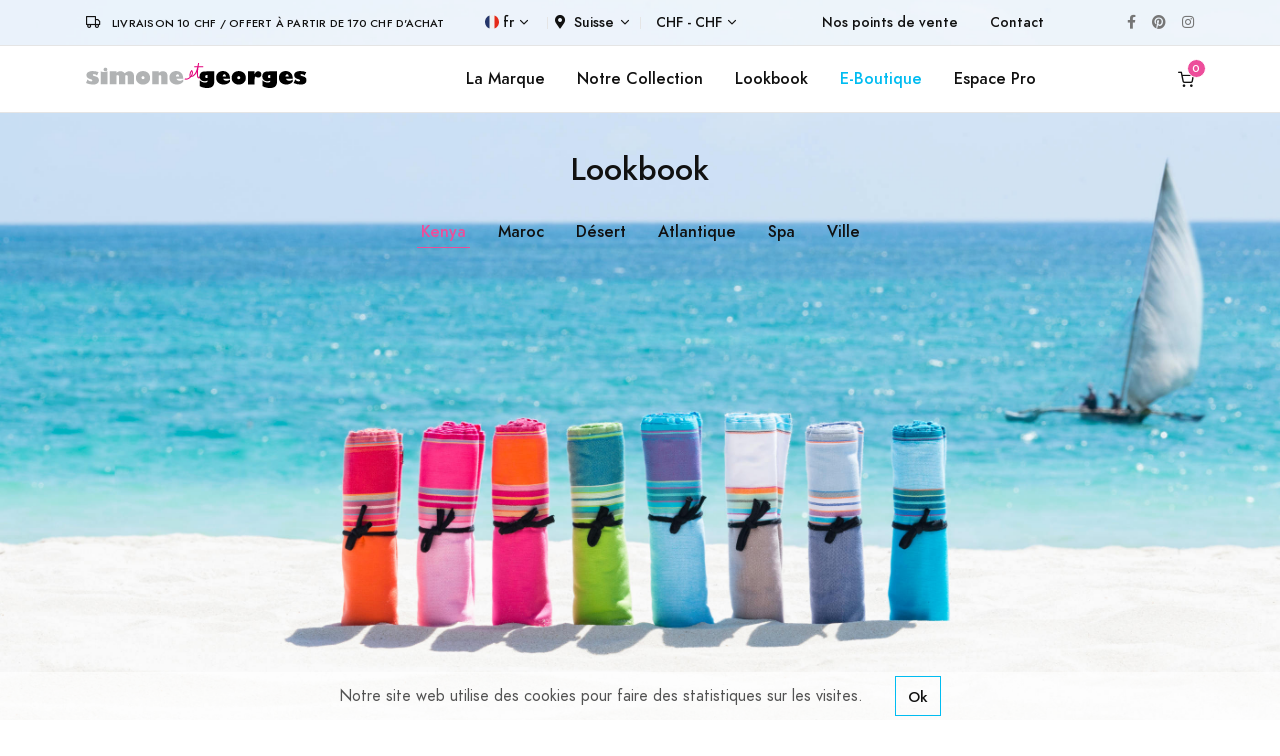

--- FILE ---
content_type: text/html; charset=UTF-8
request_url: https://www.simone-et-georges.com/fr-CH/p/31/lookbook-kenya
body_size: 7730
content:


<!DOCTYPE html>
<html lang="fr">
  
	<head>		
		
		<script async src="https://www.googletagmanager.com/gtag/js?id=G-BKHYQPRJRS"></script>
<script>
	window.dataLayer = window.dataLayer || [];
	function gtag(){dataLayer.push(arguments);}
	gtag('js', new Date());
	gtag('consent', 'default', {
	  'ad_storage': 'granted',
	  'ad_user_data': 'granted',
	  'ad_personalization': 'granted',
	  'analytics_storage': 'granted'
	});
	gtag('config', 'G-BKHYQPRJRS');
	gtag('config', 'UA-4855575-2');
	gtag('config','AW-1016027472');	
	var google_tracking_ok = 1;
</script><!-- Facebook Pixel Code -->
<script>
!function(f,b,e,v,n,t,s)
{if(f.fbq)return;n=f.fbq=function(){n.callMethod?
n.callMethod.apply(n,arguments):n.queue.push(arguments)};
if(!f._fbq)f._fbq=n;n.push=n;n.loaded=!0;n.version='2.0';
n.queue=[];t=b.createElement(e);t.async=!0;
t.src=v;s=b.getElementsByTagName(e)[0];
s.parentNode.insertBefore(t,s)}(window,document,'script',
'https://connect.facebook.net/en_US/fbevents.js');
fbq('init', '298734987746046'); 
fbq('track', 'PageView');
var facebook_tracking_ok = 1;
var facebook_tracking_currency = 'CHF';
</script>
<noscript>
<img height="1" width="1" src="https://www.facebook.com/tr?id=298734987746046&ev=PageView&noscript=1"/>
</noscript>
<!-- End Facebook Pixel Code --><!-- Pinterest Tag -->
<script>
!function(e){if(!window.pintrk){window.pintrk = function () {
window.pintrk.queue.push(Array.prototype.slice.call(arguments))};var
  n=window.pintrk;n.queue=[],n.version="3.0";var
  t=document.createElement("script");t.async=!0,t.src=e;var
  r=document.getElementsByTagName("script")[0];
  r.parentNode.insertBefore(t,r)}}("https://s.pinimg.com/ct/core.js");
pintrk('load', '2613125959810', {em: '<user_email_address>'});
pintrk('page');
var pinterest_tracking_ok = 1;
var pinterest_tracking_currency = 'CHF';
</script>
<noscript>
<img height="1" width="1" style="display:none;" alt=""
  src="https://ct.pinterest.com/v3/?event=init&tid=2613125959810&pd[em]=<hashed_email_address>&noscript=1" />
</noscript>
<script>
pintrk('track', 'pagevisit');
</script>
<!-- end Pinterest Tag -->			
		
		
		
				
		<meta charset="utf-8">
		<meta name="viewport" content="width=device-width, initial-scale=1, shrink-to-fit=no">
		<meta name="language" content="fr" />
		<meta name="description" content="Lookbook Simone et Georges au Kenya" />
		<meta name="keywords" content="Lookbook Simone et Georges au Kenya" />	
				
		<meta property="og:type" content="website" />
		<meta property="og:title" content="Lookbook Simone et Georges&reg; au Kenya" /> 
        <meta property="og:image" content="https://www.simone-et-georges.com/images/logo/logo-simone-et-georges.svg" /> 
        <meta property="og:description" content="Lookbook Simone et Georges au Kenya" /> 
        <meta property="og:url" content="https://www.simone-et-georges.com/fr-CH/p/31/lookbook-kenya">
		
		<title>Lookbook Simone et Georges&reg; au Kenya</title>										
		
		<link rel="shortcut icon" href="/images/favicons/logo_favicon_carre_48x48.ico" type="image/x-icon" />
		<link rel="icon" href="/images/favicons/logo_favicon_carre_48x48.ico" type="image/x-icon" />
				
		<link rel="stylesheet" href="/libs/@fortawesome/fontawesome-free/css/all.min.css">		
		<link rel="stylesheet" href="/fonts/feather/feather.css">		
		<link rel="stylesheet" href="/libs/flickity/dist/flickity.min.css">
		
								
		
		<link rel="stylesheet" href="/css/theme.min.css">		 			
		<link rel="stylesheet" href="/css/simone-et-georges_20231013.css">							
		
	</head> 

	<body >	
		
		
<div class="modal fixed-right fade" id="modal_panier" tabindex="-1" role="dialog" aria-hidden="true">
	<div class="modal-dialog modal-dialog-vertical" role="document">		
		<div class="modal-content">
			
										
				<button type="button" class="close" data-dismiss="modal" aria-label="Close">
					<i class="fe fe-x" aria-hidden="true"></i>
				</button>
			
				<div class="modal-header line-height-fixed font-size-lg">
					<strong class="mx-auto">Mon Panier (0)</strong>
				</div>
				
				<div class="modal-body flex-grow-0 my-auto">
					
					<h6 class="mb-7 text-center">Mon panier est vide.</h6>
					
					<a class="btn btn-block btn-primary rounded" href="#!" data-dismiss="modal" aria-label="Close">
						Continuer mes achats					</a>

				</div>
			
						
			
		</div>	
	</div>
</div>
		
				
		
<div class="modal fade" id="modal_produit" tabindex="-1" role="dialog" aria-hidden="true">
	<div class="modal-dialog modal-dialog-centered modal-xl" role="document">
		<div class="modal-content">
		

		</div>
	</div>
</div>

		
		
<div class="navbar navbar-topbar navbar-expand-lg navbar-light border-bottom" style="z-index:200;background-color: rgba(255,255,255,0.6);">

	<div class="container">	
			
		<div class="mr-xl-8 mr-4 justify-content-center">
							<i class="fe fe-truck mr-2"></i> <span class="heading-xxxs">Livraison 10 CHF / Offert à partir de 170 CHF d'achat</span>
					</div>
		
		<!--<button class="navbar-toggler" type="button" data-toggle="collapse" data-target="#topbarCollapse" aria-controls="topbarCollapse" aria-expanded="false" aria-label="Toggle navigation">
			<span class="navbar-toggler-icon"></span>
		</button>-->
		
		<div class="collapse navbar-collapse" id="topbarCollapse">			 
			<ul class="nav nav-divided navbar-nav mr-auto">
									
				<li class="nav-item dropdown">
					<a class="nav-link dropdown-toggle" data-toggle="dropdown" href="#">
						<img class="mb-1 mr-1" src="/images/flags/fr.svg" height="14" alt="fr" />fr					</a>			 
					<div class="dropdown-menu minw-0">
												<a class="dropdown-item" href="/en-CH/p/31/lookbook-kenya">
							<img class="mb-1 mr-2" src="/images/flags/en.svg" height="14" alt="en">en						</a>											
												<a class="dropdown-item" href="/it-CH/p/31/lookbook-kenya">
							<img class="mb-1 mr-2" src="/images/flags/it.svg" height="14" alt="it">it						</a>											
												<a class="dropdown-item" href="/es-CH/p/31/lookbook-kenya">
							<img class="mb-1 mr-2" src="/images/flags/es.svg" height="14" alt="es">es						</a>											
												<a class="dropdown-item" href="/de-CH/p/31/lookbook-kenia">
							<img class="mb-1 mr-2" src="/images/flags/de.svg" height="14" alt="de">de						</a>											
										
					</div>
				</li>
				
				<li class="nav-item dropdown">			
					<a class="nav-link p-2 dropdown-toggle" data-toggle="dropdown" href="#"><i class="fas fa-map-marker-alt mr-2"></i>Suisse</a>
					<div class="dropdown-menu" style="height: auto;max-height: 400px;overflow-x: hidden;">
												<a class="dropdown-item " href="/fr-DE/p/31/lookbook-kenya">
							Allemagne						</a>											
												<a class="dropdown-item " href="/fr-AU/p/31/lookbook-kenya">
							Australie						</a>											
												<a class="dropdown-item " href="/fr-AT/p/31/lookbook-kenya">
							Autriche						</a>											
												<a class="dropdown-item " href="/fr-BE/p/31/lookbook-kenya">
							Belgique						</a>											
												<a class="dropdown-item " href="/fr-CA/p/31/lookbook-kenya">
							Canada						</a>											
												<a class="dropdown-item " href="/fr-DK/p/31/lookbook-kenya">
							Danemark						</a>											
												<a class="dropdown-item " href="/fr-ES/p/31/lookbook-kenya">
							Espagne						</a>											
												<a class="dropdown-item " href="/fr-US/p/31/lookbook-kenya">
							Etats-unis						</a>											
												<a class="dropdown-item " href="/fr-FI/p/31/lookbook-kenya">
							Finlande						</a>											
												<a class="dropdown-item " href="/fr-FR/p/31/lookbook-kenya">
							France						</a>											
												<a class="dropdown-item " href="/fr-GR/p/31/lookbook-kenya">
							Grece						</a>											
												<a class="dropdown-item " href="/fr-GP/p/31/lookbook-kenya">
							Guadeloupe						</a>											
												<a class="dropdown-item " href="/fr-IE/p/31/lookbook-kenya">
							Irlande						</a>											
												<a class="dropdown-item " href="/fr-IT/p/31/lookbook-kenya">
							Italie						</a>											
												<a class="dropdown-item " href="/fr-RE/p/31/lookbook-kenya">
							La reunion						</a>											
												<a class="dropdown-item " href="/fr-LU/p/31/lookbook-kenya">
							Luxembourg						</a>											
												<a class="dropdown-item " href="/fr-MQ/p/31/lookbook-kenya">
							Martinique						</a>											
												<a class="dropdown-item " href="/fr-NO/p/31/lookbook-kenya">
							Norvege						</a>											
												<a class="dropdown-item " href="/fr-NC/p/31/lookbook-kenya">
							Nouvelle-caledonie						</a>											
												<a class="dropdown-item " href="/fr-NL/p/31/lookbook-kenya">
							Pays-bas						</a>											
												<a class="dropdown-item " href="/fr-PT/p/31/lookbook-kenya">
							Portugal						</a>											
												<a class="dropdown-item " href="/fr-GB/p/31/lookbook-kenya">
							Royaume-uni						</a>											
												<a class="dropdown-item " href="/fr-SE/p/31/lookbook-kenya">
							Suede						</a>											
												<a class="dropdown-item active" href="/fr-CH/p/31/lookbook-kenya">
							Suisse						</a>											
							
					</div>
				</li>
				
				<li class="nav-item dropdown">			
					<a class="nav-link dropdown-toggle" data-toggle="dropdown" href="#">CHF - CHF</a>
					<div class="dropdown-menu minw-0">
												<a class="dropdown-item" href="/fr-CH/p/31/lookbook-kenya?devise=EUR">
							&euro; - EUR						</a>											
												<a class="dropdown-item" href="/fr-CH/p/31/lookbook-kenya?devise=USD">
							&dollar; - USD						</a>											
												<a class="dropdown-item" href="/fr-CH/p/31/lookbook-kenya?devise=GBP">
							&pound; - GBP						</a>											
							
					</div>
				</li>
				
			</ul>
		  
			<ul class="nav navbar-nav mr-auto">
								
					<li class="nav-item">
						<a class="nav-link" href="/fr-CH/p/10/Points-de-vente-kikoi-simone-et-georges">Nos points de vente</a>
					</li>
								<li class="nav-item">
					<a class="nav-link" href="/fr-CH/p/22/contact">Contact</a>
				</li>
			</ul>
			
			<ul class="nav navbar-nav flex-row">
				<li class="nav-item">
					<a class="nav-link text-gray-450" href="https://www.facebook.com/simoneetgeorges/" target="_blank">
						<i class="fab fa-facebook-f"></i>
					</a>
				</li>
				<li class="nav-item ml-xl-n4">
					<a class="nav-link text-gray-450" href="https://fr.pinterest.com/simoneetgeorges/"  target="_blank">
						<i class="fab fa-pinterest"></i>
					</a>
				</li>
				<li class="nav-item ml-xl-n4">
					<a class="nav-link text-gray-450" href="https://www.instagram.com/simone_et_georges/" target="_blank">
						<i class="fab fa-instagram"></i>
					</a>
				</li>		
			</ul>

		</div>
	</div>
</div>		
		
<nav class="navbar navbar-expand-lg sticky-top navbar-light bg-white border-bottom py-3" style="z-index:100;" id="menu_sg">
	<div class="container">
		
		<button class="navbar-toggler" type="button" data-toggle="collapse" data-target="#navbarCollapse" aria-controls="navbarCollapse" aria-expanded="false" aria-label="Toggle navigation">
			<span class="navbar-toggler-icon"></span>
		</button>
		
					<a class="navbar-brand" href="/fr-CH/">
				<img src="/images/logo/logo-simone-et-georges.svg" height="25" class="d-inline-block align-baseline" alt="Simone et Georges" />			
			</a>
				
		
				<a class="navbar-brand d-block d-lg-none" data-toggle="modal" data-target="#modal_panier" href="/fr-CH/p/18/panier" id="icone_panier_1">
				
						<span id="nb_panier_1" data-cart-items="0">
				<i class="fe fe-shopping-cart"></i>
			</span>
		</a>			
		
		<div class="collapse navbar-collapse" id="navbarCollapse">	 
			
			<ul class="navbar-nav flex-row d-lg-none">	
			
				<li class="nav-item dropdown">
					<a class="nav-link dropdown-toggle" data-toggle="dropdown" href="#">
						<img class="mb-1 mr-1" src="/images/flags/fr.svg" height="14" alt="fr" />fr					</a>			 
					<div class="dropdown-menu minw-0">
												<a class="dropdown-item" href="/en-CH/p/31/lookbook-kenya">
							<img class="mb-1 mr-2" src="/images/flags/en.svg" height="14" alt="en">en						</a>											
												<a class="dropdown-item" href="/it-CH/p/31/lookbook-kenya">
							<img class="mb-1 mr-2" src="/images/flags/it.svg" height="14" alt="it">it						</a>											
												<a class="dropdown-item" href="/es-CH/p/31/lookbook-kenya">
							<img class="mb-1 mr-2" src="/images/flags/es.svg" height="14" alt="es">es						</a>											
												<a class="dropdown-item" href="/de-CH/p/31/lookbook-kenia">
							<img class="mb-1 mr-2" src="/images/flags/de.svg" height="14" alt="de">de						</a>											
										
					</div>
				</li>
				
				<li class="nav-item dropdown">			
					<a class="nav-link p-2 dropdown-toggle" data-toggle="dropdown" href="#"><i class="fas fa-map-marker-alt mr-2"></i>Suisse</a>
					<div class="dropdown-menu" style="height: auto;max-height: 200px;overflow-x: hidden;">
												<a class="dropdown-item " href="/fr-DE/p/31/lookbook-kenya">
							Allemagne						</a>											
												<a class="dropdown-item " href="/fr-AU/p/31/lookbook-kenya">
							Australie						</a>											
												<a class="dropdown-item " href="/fr-AT/p/31/lookbook-kenya">
							Autriche						</a>											
												<a class="dropdown-item " href="/fr-BE/p/31/lookbook-kenya">
							Belgique						</a>											
												<a class="dropdown-item " href="/fr-CA/p/31/lookbook-kenya">
							Canada						</a>											
												<a class="dropdown-item " href="/fr-DK/p/31/lookbook-kenya">
							Danemark						</a>											
												<a class="dropdown-item " href="/fr-ES/p/31/lookbook-kenya">
							Espagne						</a>											
												<a class="dropdown-item " href="/fr-US/p/31/lookbook-kenya">
							Etats-unis						</a>											
												<a class="dropdown-item " href="/fr-FI/p/31/lookbook-kenya">
							Finlande						</a>											
												<a class="dropdown-item " href="/fr-FR/p/31/lookbook-kenya">
							France						</a>											
												<a class="dropdown-item " href="/fr-GR/p/31/lookbook-kenya">
							Grece						</a>											
												<a class="dropdown-item " href="/fr-GP/p/31/lookbook-kenya">
							Guadeloupe						</a>											
												<a class="dropdown-item " href="/fr-IE/p/31/lookbook-kenya">
							Irlande						</a>											
												<a class="dropdown-item " href="/fr-IT/p/31/lookbook-kenya">
							Italie						</a>											
												<a class="dropdown-item " href="/fr-RE/p/31/lookbook-kenya">
							La reunion						</a>											
												<a class="dropdown-item " href="/fr-LU/p/31/lookbook-kenya">
							Luxembourg						</a>											
												<a class="dropdown-item " href="/fr-MQ/p/31/lookbook-kenya">
							Martinique						</a>											
												<a class="dropdown-item " href="/fr-NO/p/31/lookbook-kenya">
							Norvege						</a>											
												<a class="dropdown-item " href="/fr-NC/p/31/lookbook-kenya">
							Nouvelle-caledonie						</a>											
												<a class="dropdown-item " href="/fr-NL/p/31/lookbook-kenya">
							Pays-bas						</a>											
												<a class="dropdown-item " href="/fr-PT/p/31/lookbook-kenya">
							Portugal						</a>											
												<a class="dropdown-item " href="/fr-GB/p/31/lookbook-kenya">
							Royaume-uni						</a>											
												<a class="dropdown-item " href="/fr-SE/p/31/lookbook-kenya">
							Suede						</a>											
												<a class="dropdown-item active" href="/fr-CH/p/31/lookbook-kenya">
							Suisse						</a>											
							
					</div>
				</li>
				
								
					<li class="nav-item dropdown">			
						<a class="nav-link dropdown-toggle" data-toggle="dropdown" href="#">CHF - CHF</a>
						<div class="dropdown-menu minw-0">
														<a class="dropdown-item" href="/fr-CH/p/31/lookbook-kenya?devise=EUR">
								&euro; - EUR							</a>											
														<a class="dropdown-item" href="/fr-CH/p/31/lookbook-kenya?devise=USD">
								&dollar; - USD							</a>											
														<a class="dropdown-item" href="/fr-CH/p/31/lookbook-kenya?devise=GBP">
								&pound; - GBP							</a>											
								
						</div>
					</li>
					
					<!--
					<li class="nav-item ml-lg-n4">
						<a class="nav-link" href="/fr-CH/p/3/Espace-pro-kikoy-france">
							<i class="fe fe-user"></i>
						</a>
					</li>
					<li class="nav-item ml-lg-n4">
						<a class="nav-link " href="#" id="icone_wishlist" data-toggle="modal" data-target="#modal_wishlist">
							<i class="fe fe-heart"></i>
						</a>
					</li>
					-->
											
								
			</ul>
			
			<ul class="navbar-nav mx-auto">
				
				<li class="nav-item d-none d-lg-block">
					<a class="nav-link" href="/fr-CH/p/5/simone-et-georges">La Marque</a>
				</li>														
				
				<li class="nav-item dropdown d-none d-lg-block">				  
					<a class="nav-link" data-toggle="dropdown" href="/fr-CH/p/7/a-la-plage">Notre Collection</a>				  
					<div class="dropdown-menu">
						<div class="card card-lg">
							<div class="card-body p-4">
								<ul class="list-styled font-size-sm" style="width:190px;">
									<li class="list-styled-item">
										<a class="list-styled-link" href="/fr-CH/p/7/a-la-plage">Nos accessoires de plage</a>
									</li>
									<li class="list-styled-item">
										<a class="list-styled-link" href="/fr-CH/p/13/kikoi">Zoom sur le Kikoy</a>
									</li>
									<li class="list-styled-item">
										<a class="list-styled-link w-100" href="/fr-CH/p/24/neo-transat-de-plage">Neo-Transat : mode d'emploi</a>
									</li>														
								</ul>
							</div>
						</div>					
					</div>
				</li>
				
				<li class="nav-item d-none d-lg-block">
					<a class="nav-link" href="/fr-CH/p/31/lookbook-kenya">Lookbook</a>
				</li>
				
									
					<li class="nav-item d-none d-lg-block">
												<a class="nav-link text-info" href="/fr-CH/b/1/kikoy-serviette">E-Boutique</a>
					</li>	
					
					<li class="nav-item d-lg-none">
						<a class="nav-link" href="/fr-CH/p/10/Points-de-vente-kikoi-simone-et-georges">Nos points de vente</a>
					</li>
					
					<li class="nav-item dropdown d-lg-none">
						<a class="nav-link text-info" data-toggle="dropdown" href="/fr-CH/b/1/kikoy-serviette">E-Boutique</a>
						<div class="dropdown-menu show">
							<div class="card card-lg">
								<div class="card-body p-0">
									
									<ul class="list-styled font-size-sm pl-2">
									<!--<ul class="list-styled font-size-sm pl-2" style="max-height:200px;overflow-y:scroll;direction:rtl;">-->							
										
																				<li class="list-styled-item">
											<a class="list-styled-link" href="/fr-CH/b/11/poncho-plage-adulte">Poncho plage adulte</a>										                    
										</li>
																				<li class="list-styled-item">
											<a class="list-styled-link" href="/fr-CH/b/9/poncho-plage-enfant">Poncho plage enfant</a>										                    
										</li>
																				<li class="list-styled-item">
											<a class="list-styled-link" href="/fr-CH/b/1/kikoy-serviette">Serviette de plage en Kikoy</a>										                    
										</li>
																				<li class="list-styled-item">
											<a class="list-styled-link" href="/fr-CH/b/19/coussin-de-plage">Coussin de plage gonflable</a>										                    
										</li>
																				<li class="list-styled-item">
											<a class="list-styled-link" href="/fr-CH/b/14/eventail">Eventail tissu coton et bois</a>										                    
										</li>
																				<li class="list-styled-item">
											<a class="list-styled-link" href="/fr-CH/b/18/neo-transat">Neo-Transat</a>										                    
										</li>
																				<li class="list-styled-item">
											<a class="list-styled-link" href="/fr-CH/b/7/drap-de-plage-xxl-kikoy">Drap de plage XXL en Kikoy</a>										                    
										</li>
																				<li class="list-styled-item">
											<a class="list-styled-link" href="/fr-CH/b/6/kikoy-serviette-xxl">Serviette de plage XXL en Kikoy</a>										                    
										</li>
																				<li class="list-styled-item">
											<a class="list-styled-link" href="/fr-CH/b/5/kikoi-pareo">Paréo en coton Kikoy</a>										                    
										</li>
																				<li class="list-styled-item">
											<a class="list-styled-link" href="/fr-CH/b/10/sac-de-plage">Grand sac de plage en Kikoy</a>										                    
										</li>
																				<li class="list-styled-item">
											<a class="list-styled-link" href="/fr-CH/b/2/petit-sac-de-plage">Petit sac de plage en Kikoy</a>										                    
										</li>
																				<li class="list-styled-item">
											<a class="list-styled-link" href="/fr-CH/b/23/pochette-de-plage">Pochette de plage en kikoy</a>										                    
										</li>
																				<li class="list-styled-item">
											<a class="list-styled-link" href="/fr-CH/b/22/paravent">Paravent de plage en coton et bois</a>										                    
										</li>
																				<li class="list-styled-item">
											<a class="list-styled-link" href="/fr-CH/b/17/cape-de-bain">Cape de bain bébé en Kikoy</a>										                    
										</li>
																				<li class="list-styled-item">
											<a class="list-styled-link" href="/fr-CH/b/8/foulard">Foulard en coton Kikoy</a>										                    
										</li>
																				<li class="list-styled-item">
											<a class="list-styled-link" href="/fr-CH/b/25/petit-coussin-d-interieur">Petit coussin d'intérieur</a>										                    
										</li>
																				<li class="list-styled-item">
											<a class="list-styled-link" href="/fr-CH/b/12/grand-coussin-d-interieur">Grand coussin d'intérieur</a>										                    
										</li>
																				<li class="list-styled-item">
											<a class="list-styled-link" href="/fr-CH/b/13/edredon-coton-et-velours">Edredon coton et velours</a>										                    
										</li>
																				
																																	<li class="list-styled-item">										
													<a class="list-styled-link" href="/fr-CH/t/7/decoration-lit-et-canape">Décoration lit et canapé</a>										                    
												</li>
											  												
																																	<li class="list-styled-item">										
													<a class="list-styled-link text-primary" href="/fr-CH/t/1/les-petits-prix">
														<i class="fe fe-tag"></i>&nbsp;&nbsp;Les Petits Prix													</a>										                    
												</li>
											  												
										 																				
										
									</ul>
								</div>
							</div>					
						</div>
					</li>	
					
					<li class="nav-item d-none d-lg-block">
						<a class="nav-link" href="/fr-CH/p/3/Espace-pro-kikoy-france">Espace Pro</a>
					</li>																									
					
								
			</ul>
		  
			<ul class="navbar-nav flex-row d-none d-lg-flex">														
				
					
					<!--
					<li class="nav-item ml-lg-n4">
						<a class="nav-link" href="/fr-CH/p/3/Espace-pro-kikoy-france">
							<i class="fe fe-user"></i>
						</a>
					</li>					
					<li class="nav-item ml-lg-n4">
						<a class="nav-link " href="#" id="icone_wishlist" data-toggle="modal" data-target="#modal_wishlist">
							<i class="fe fe-heart"></i>
						</a>
					</li>
					-->
											
				
				<li class="nav-item ml-lg-n4">
										<a class="nav-link" data-toggle="modal" data-target="#modal_panier" href="/fr-CH/p/18/panier" id="icone_panier_2">
											<span id="nb_panier_2" data-cart-items="0">
							<i class="fe fe-shopping-cart"></i>
						</span>
					</a>
				</li>
			</ul>

		</div>
		
	</div>
</nav>		
		
					
		
		
<section class="mb-8" style="margin-top:-115px;">
	<div class="w-100 bg-cover" data-jarallax data-speed=".8" style="background-image: url(/images/page/lookbook/kenya/pareo-kikoy.jpg);">
													
		<div class="container d-flex flex-column">
			<div class="row justify-content-center pt-12" style="min-height: 750px;">
				<div class="col-12 pt-8 text-center">	
					<div class="row">
	<div class="col-12">

		<h3 class="mb-6 mt-4 text-center">Lookbook</h3>
		
		<nav class="nav justify-content-center mb-10">
			<a class="nav-link  active" href="/fr-CH/p/31/lookbook-kenya">Kenya</a>
			<a class="nav-link " href="/fr-CH/p/32/lookbook-maroc">Maroc</a>
			<a class="nav-link " href="/fr-CH/p/33/lookbook-desert">Désert</a>
			<a class="nav-link " href="/fr-CH/p/34/lookbook-atlantique">Atlantique</a>
			<a class="nav-link " href="/fr-CH/p/35/lookbook-spa">Spa</a>
			<a class="nav-link" href="/fr-CH/p/36/lookbook-ville">Ville</a>
		</nav>

	</div>
</div>					</div>						
			</div>
		</div>
		
	</div>
</section>

<section class="mb-8">
	<div class="container-fluid">
		
		<div class="row mb-10">
			<div class="col-12 col-md-5">	
				<div class="shadow-lg p-2">
	<a href="/fr-CH/d/645/kikoy-serviette-diani" data-toggle="modal" data-target="#modal_produit" data-id="645" class="link_modal_produit">
		<img class="img-fluid" src="/images/page/lookbook/kenya/kikoy-serviette-diani.jpg" alt="Serviette de plage en Kikoy Diani">
	</a>
</div>			</div>
			<div class="col-12 col-md-7">
				<p class="blockquote text-center my-10"><i>Voyage sur les bords de l’océan indien au sud de Mombasa.</i></p>				
				<div class="shadow-lg p-2">
	<a href="/fr-CH/d/705/neo-transat-bleu-de-prusse" data-toggle="modal" data-target="#modal_produit" data-id="705" class="link_modal_produit">
		<img class="img-fluid" src="/images/page/lookbook/kenya/neo-transat.jpg" alt="Neo-Transat Bleu de prusse">
	</a>
</div>			</div>
		</div>
		
		<div class="row mb-10 justify-content-center">
			<div class="col-12 col-md-10">	
				<p class="blockquote text-center my-4"><i>Mannequin chez Simone et Georges, Séverine a l'air heureuse.</i></p>
				<div class="shadow-lg p-2">
	<a href="/fr-CH/d/646/kikoy-serviette-carnac" data-toggle="modal" data-target="#modal_produit" data-id="646" class="link_modal_produit">
		<img class="img-fluid" src="/images/page/lookbook/kenya/kikoy-serviette-carnac.jpg" alt="Serviette de plage en Kikoy Carnac">
	</a>
</div>				
			</div>
		</div>
		
		<div class="row mb-10 bg-cover" style="height:500px;background-image: url(/images/page/lookbook/kenya/kikoy-accacia.jpg);">
			<div class="col-12">
				<a href="/fr-CH/d/678/kikoi-pareo-accacia" data-toggle="modal" data-target="#modal_produit" data-id="678" class="link_modal_produit stretched-link"></a>	
			</div>						
		</div>
		
		<div class="row mb-10">
			<div class="col-12 col-md-7">
				<div class="row">
					<div class="col-12 col-md-8 offset-md-2 mt-md-n15">	
						<div class="shadow-lg p-2">
	<a href="/fr-CH/d/713/eventail-nomad" data-toggle="modal" data-target="#modal_produit" data-id="713" class="link_modal_produit">
		<img class="img-fluid" src="/images/page/lookbook/kenya/eventail-nomad.jpg" alt="Eventail tissu coton et bois Nomad">
	</a>
</div>							
					</div>
					<div class="col-12 mt-md-15">
						<div class="shadow-lg p-2">
	<a href="/fr-CH/d/645/kikoy-serviette-diani" data-toggle="modal" data-target="#modal_produit" data-id="645" class="link_modal_produit">
		<img class="img-fluid" src="/images/page/lookbook/kenya/kikoy-serviette.jpg" alt="Serviette de plage en Kikoy Diani">
	</a>
</div>						
					</div>
				</div>
			</div>
			<div class="col-12 col-md-5 pt-4 pt-md-10">
				<blockquote class="blockquote text-center p-4">
					<p class="mb-0">Au Kenya, la magnifique 'Diani Beach' est un merveilleux écrin pour nos shooting.</p>
					<footer class="blockquote-footer">Violette, <cite title="Source Title">en direct de la plage</cite></footer>
				</blockquote>
				<div class="shadow-lg p-2">
	<a href="/fr-CH/d/647/kikoy-serviette-cap-ferret" data-toggle="modal" data-target="#modal_produit" data-id="647" class="link_modal_produit">
		<img class="img-fluid" src="/images/page/lookbook/kenya/kikoy-serviette-cap-ferret.jpg" alt="Serviette de plage en Kikoy Cap Ferret">
	</a>
</div>												
			</div>					
		</div>
		
		<div class="row mb-10 bg-cover justify-content-end" style="height:600px;background-image: url(/images/page/lookbook/kenya/sac-kikoy.jpg);">			
			<div class="col-12">
				<a href="/fr-CH/d/684/sac-de-plage-tiwi" data-toggle="modal" data-target="#modal_produit" data-id="684" class="link_modal_produit stretched-link"></a>				
				<blockquote class="blockquote text-center p-4 m-4" style="background-color: rgba(255,255,255,0.8);">
					<p class="mb-0">Je crois que les sacs sont mûrs, il ne reste plus qu’à les récolter.</p>
					<footer class="blockquote-footer">Jules, <cite title="Source Title">humoriste à ses heures perdues</cite></footer>
				</blockquote>				
			</div>						
		</div>
		
		<div class="row mb-10 align-items-center">										
			<div class="col-12 col-md-5 v-75">
				<div class="shadow-lg p-2">
	<a href="/fr-CH/d/704/neo-transat-turquoise" data-toggle="modal" data-target="#modal_produit" data-id="704" class="link_modal_produit">
		<img class="img-fluid" src="/images/page/lookbook/kenya/neo-transat-cocotier.jpg" alt="Neo-Transat Turquoise">
	</a>
</div>							
			</div>
			<div class="col-12 col-md-7">
				<div class="shadow-lg p-2">
	<a href="/fr-CH/d/705/neo-transat-bleu-de-prusse" data-toggle="modal" data-target="#modal_produit" data-id="705" class="link_modal_produit">
		<img class="img-fluid" src="/images/page/lookbook/kenya/neo-transat-simone-et-georges.jpg" alt="Neo-Transat Bleu de prusse">
	</a>
</div>					
			</div>
		</div>
		
		<div class="row mb-10 justify-content-center">
			<div class="col-12 col-md-10">	
				<p class="blockquote text-center my-4"><i>Le long de l’océan Indien, les palmeraies ombragées et les dromadaires nous ravissent !</i></p>
				<div class="shadow-lg p-2">
	<a href="/fr-CH/d/701/kikoy-serviette-xxl-mojito" data-toggle="modal" data-target="#modal_produit" data-id="701" class="link_modal_produit">
		<img class="img-fluid" src="/images/page/lookbook/kenya/kikoy-serviette-xxl.jpg" alt="Serviette de plage XXL en Kikoy Mojito">
	</a>
</div>					
			</div>
		</div>
		
		<div class="row mb-10 bg-cover" style="height:600px;background-image: url(/images/page/lookbook/kenya/coussin-kikoy.jpg);">
			<div class="col-12">
				<a href="/fr-CH/d/614/coussin-de-plage-hendaye" data-toggle="modal" data-target="#modal_produit" data-id="614" class="link_modal_produit stretched-link"></a>	
			</div>						
		</div>
		
		<div class="row mb-10">
			<div class="col-12 col-md-6">	
				<div class="shadow-lg p-2">
	<a href="/fr-CH/d/618/coussin-de-plage-accacia" data-toggle="modal" data-target="#modal_produit" data-id="618" class="link_modal_produit">
		<img class="img-fluid" src="/images/page/lookbook/kenya/coussin-accacia-kikoy.jpg" alt="Coussin de plage gonflable Accacia">
	</a>
</div>	
				<blockquote class="blockquote text-center p-4" style="background-color: rgba(255,255,255,0.8);">
					<p class="mb-0">Secret de tournage : Alice a attrapé un joli coup de soleil sur le visage après avoir fait 12 photos dans cette position.</p>
					<footer class="blockquote-footer">Georges, <cite title="Source Title">responsable de l'ombre pour les mannequins,</cite> désolé Alice</footer>
				</blockquote>
			</div>
			<div class="col-12 col-md-6 pt-4 pt-md-15 mt-lg-10">
				<div class="shadow-lg p-2">
	<a href="/fr-CH/d/634/pochette-de-plage-carnac" data-toggle="modal" data-target="#modal_produit" data-id="634" class="link_modal_produit">
		<img class="img-fluid" src="/images/page/lookbook/kenya/pochette-carnac-kikoy.jpg" alt="Pochette de plage en kikoy Carnac">
	</a>
</div>					
			</div>
		</div>
		
		<div class="row mb-10 justify-content-center">
			<div class="col-12 col-md-8">	
				<div class="shadow-lg p-2">
	<a href="/fr-CH/d/703/paravent-mojito" data-toggle="modal" data-target="#modal_produit" data-id="703" class="link_modal_produit">
		<img class="img-fluid" src="/images/page/lookbook/kenya/paravent-kikoy.jpg" alt="Paravent de plage en coton et bois Mojito">
	</a>
</div>							
			</div>
		</div>
		
		<div class="row mb-10">
			<div class="col-12 col-md-6">					
				<div class="shadow-lg p-2">
	<a href="/fr-CH/d/679/kikoi-pareo-baobab" data-toggle="modal" data-target="#modal_produit" data-id="679" class="link_modal_produit">
		<img class="img-fluid" src="/images/page/lookbook/kenya/kikoy-coupole.jpg" alt="Paréo en coton Kikoy Baobab">
	</a>
</div>						
			</div>
			<div class="col-12 col-md-6 pt-4 pt-md-15 mt-lg-10">
				<p class="blockquote text-center my-4"><i>Sable blanc, sable chaud… du bonheur pour les orteils et les Kikoys.</i></p>
				<div class="shadow-lg p-2">
	<a href="/fr-CH/d/601/petit-sac-de-plage-nyali" data-toggle="modal" data-target="#modal_produit" data-id="601" class="link_modal_produit">
		<img class="img-fluid" src="/images/page/lookbook/kenya/kikoy-plage.jpg" alt="Petit sac de plage en Kikoy Nyali">
	</a>
</div>					
			</div>
		</div>
		
		<div class="row mb-10 justify-content-center">
			<div class="col-12 col-md-8">					
				<div class="shadow-lg p-2">
	<a href="/fr-CH/d/680/sac-de-plage-ile-de-re" data-toggle="modal" data-target="#modal_produit" data-id="680" class="link_modal_produit">
		<img class="img-fluid" src="/images/page/lookbook/kenya/sac-kikoy-ile-de-re.jpg" alt="Grand sac de plage en Kikoy Ile de Re">
	</a>
</div>	
			</div>
		</div>
		
		<div class="row mb-10 justify-content-center">
			<div class="col-12 col-md-10">	
				<div class="shadow-lg p-2">
	<a href="/fr-CH/d/700/kikoy-serviette-xxl-blue-lagoon" data-toggle="modal" data-target="#modal_produit" data-id="700" class="link_modal_produit">
		<img class="img-fluid" src="/images/page/lookbook/kenya/kikoy-serviette-duo.jpg" alt="Serviette de plage XXL en Kikoy Blue Lagoon">
	</a>
</div>					
			</div>
		</div>
		
		<p class="blockquote text-center"><i>Une photo artistique et conceptuelle : le photographe photographié.</i></p>
		<div class="row mb-10 bg-cover" style="height:600px;background-image: url(/images/page/lookbook/kenya/neo-transat-photographe.jpg);">
			<div class="col-12">
				<a href="/fr-CH/d/705/neo-transat-bleu-de-prusse" data-toggle="modal" data-target="#modal_produit" data-id="705" class="link_modal_produit stretched-link"></a>								
			</div>						
		</div>			
		
		<div class="row mb-10 justify-content-center">
			<div class="col-12 col-md-4 shadow-lg p-2">
				<div class="row align-items-center text-center">
					<div class="col-4">	
						<span class="far fa-8x fa-kiss-wink-heart"></span>
					</div>
					<div class="col-8">
						Un grand merci à l'agence Rouge à Rêves, nos photographes Maxime et Savinien, ainsi qu'à nos superbes mannequins, Séverine, Alice, Anne et Julien, pour ce voyage fantastique qui restera dans nos mémoires.						<br />
						<a href="https://savi-photographe-bordeaux.com/" target="_blank">Studio Tonelli - Photographe à Bordeaux</a>
					</div>
				</div>
				<p class="my-4 text-center"><i>PS : un album photo du making of est disponible sur demande.</i></p>
			</div>			
		</div>
		
	</div>
</section>

<section class="py-9 border-top">
	<div class="container">
		<div class="row">
			<div class="col-12 col-md-6 col-lg-3">			
				<div class="d-flex mb-6 mb-lg-0">			
					<i class="fe fe-truck font-size-lg text-info"></i>			
					<div class="ml-6">			
						<h6 class="heading-xxs mb-1">
						Livraison standard 10 CHF						</h6>			
						<p class="mb-0 font-size-sm text-muted">
						Offert à partir de 170 CHF d'achat						</p>
					</div>
				</div>
			</div>
			<div class="col-12 col-md-6 col-lg-3">			
				<div class="d-flex mb-6 mb-lg-0">			
					<i class="fe fe-repeat font-size-lg text-info"></i>			
					<div class="ml-6">			
						<h6 class="heading-xxs mb-1">
						Satisfait ou Remboursé						</h6>			
						<p class="mb-0 font-size-sm text-muted">
						Remboursement dès réception						</p>
					</div>
				</div>
			</div>
			<div class="col-12 col-md-6 col-lg-3">			
				<div class="d-flex mb-6 mb-lg-0">			
					<i class="fe fe-lock font-size-lg text-info"></i>			
					<div class="ml-6">			
						<h6 class="heading-xxs mb-1">
						Paiements sécurisés						</h6>			
						<p class="mb-0 font-size-sm text-muted">
						<img class="footer-payment" src="/images/payment/mastercard.svg" alt="...">
						<img class="footer-payment" src="/images/payment/visa.svg" alt="...">						
						<img class="footer-payment" src="/images/payment/paypal.svg" alt="...">
						</p>
					</div>
				</div>
			</div>
			<div class="col-12 col-md-6 col-lg-3">			
				<div class="d-flex mb-6 mb-lg-0">			
					<i class="fe fe-tag font-size-lg text-info"></i>			
					<div class="ml-6">			
						<h6 class="heading-xxs mb-1">
						Plus de 30 coloris						</h6>			
						<p class="mb-0 font-size-sm text-muted">
						Pour toute la famille						</p>
					</div>
				</div>
			</div>

		</div>	
	</div>
</section>
<footer class="bg-light border-top">
	<div class="py-8 border-bottom border-gray-500">
		<div class="container">
		
						<div class="row justify-content-center">
				<div class="col-12 col-md-10 col-lg-8 justify-content-center">
					
					<h5 class="mb-7 text-center">Vous voulez recevoir nos bons plans ?</h5>
					
					<form id="form-youpi_eheh" method="post" action="/fr-CH/p/31/lookbook-kenya">
						<div class="row mb-7 justify-content-start">
							<div class="col-12 col-sm-8 mb-4">
								<input id="youpi_eheh" name="youpi_eheh" class="form-control form-control-lg" placeholder="">
							</div>
							<script>document.getElementById('youpi_eheh').placeholder='Entrez votre email';</script>
							<div class="col-12 col-sm-4">
								<button type="submit" class="btn btn-outline-info btn-lg w-100">Je m'inscris</button>
							</div>
						</div>
					</form>

				</div>
			</div>
						
			<div class="row">
				<div class="col-12 col-md-6 col-lg">
					
					<h4 class="mb-6">Suivez-nous !</h4>
					
					<ul class="list-unstyled list-inline mb-7 mb-lg-0">						
						<li class="list-inline-item">
							<a class="text-gray-350" href="https://www.facebook.com/simoneetgeorges/" target="_blank">
								<i class="fab fa-facebook-f fa-2x"></i>
							</a>
						</li>
						<li class="list-inline-item">
							<a class="text-gray-350" href="https://fr.pinterest.com/simoneetgeorges/"  target="_blank">
								<i class="fab fa-pinterest fa-2x"></i>
							</a>
						</li>
						<li class="list-inline-item">
							<a class="text-gray-350" href="https://www.instagram.com/simone_et_georges/" target="_blank">
								<i class="fab fa-instagram fa-2x"></i>
							</a>
						</li>																		
					</ul>
					
					<form class="mb-7 mb-md-0" action="/fr-CH/p/31/lookbook-kenya" method="get">
					
						<h4 class="mt-7 font-size-sm text-gray-500">Vous avez un code fidélité ?</h4>
						
						<div class="row mb-7 form-row font-size-sm text-gray-500">
							<div class="col col-md-12 mb-4">
								
								<input class="form-control form-control-sm" name="code_fidelite" id="code_fidelite" type="text" placeholder="Entrer votre code" value="">

							</div>
							<div class="col-auto col-md-12">
								
								<button class="btn btn-sm btn-outline-info" type="submit">
								Appliquer								</button>

							</div>
						</div>
						
					</form>

				</div>				
				<div class="col-12 col-md-6 col-lg">
				
					<h6 class="heading-xxs mb-4 ">
					Boutique					</h6>
					
					<ul class="list-unstyled mb-7 mb-lg-0">
						<li>
							<a class="text-gray-400" href="/fr-CH/b/1/kikoy-serviette">Serviette de plage Kikoy</a>
						</li>
						<li>
							<a class="text-gray-400" href="/fr-CH/b/5/kikoi-pareo">Paréo Kikoi coton</a>
						</li>
						<li>
							<a class="text-gray-400" href="/fr-CH/b/19/coussin-de-plage">Coussin gonflable</a>
						</li>
						<li>
							<a class="text-gray-400" href="/fr-CH/b/14/eventail">Éventail tissu coton et bois</a>
						</li>
						<li>
							<a class="text-gray-400" href="/fr-CH/b/18/neo-transat">Chaise de plage</a>
						</li>						
						<li>
							<a class="text-gray-400" href="/fr-CH/p/13/kikoi">Zoom sur le Kikoy</a>
						</li>
						<li>
							<a class="text-gray-400" href="/fr-CH/p/24/neo-transat-de-plage">Neo-Transat : mode d'emploi</a>
						</li>
					</ul>

				</div>
				<div class="col-12 col-md-6 col-lg">
					
					<h6 class="heading-xxs mb-4 ">
					Simone et Georges
					</h6>
					
					<ul class="list-unstyled mb-7 mb-md-0">
						<li>
							<a class="text-gray-400" href="/fr-CH/p/5/simone-et-georges">Qui sommes-nous ?</a>
						</li>
						<li>
							<a class="text-gray-400" href="/fr-CH/p/7/a-la-plage">Nos accessoires de plage</a>
						</li>											
						<li>
							<a class="text-gray-400" href="/fr-CH/p/31/lookbook-kenya">Lookbook</a>
						</li>
																		
							<li>
								<a class="text-gray-400" href="/fr-CH/p/14/cgv">Conditions générales de vente</a>
							</li>
												<li>
							<a class="text-gray-400" href="/fr-CH/p/16/mentions-legales">Mentions légales</a>
						</li>					
					</ul>

				</div>
				<div class="col-12 col-md-6 col-lg">
					
					<h6 class="heading-xxs mb-4">
					Besoin d'aide ?					</h6>
					
					<ul class="list-unstyled mb-0">
						<li>
							<a class="text-info" href="tel:+33 (0)7 60 10 64 74">+33 (0)7 60 10 64 74</a>
						</li>						
						<li class="mb-3">
							<a class="text-gray-400" href="mailto:contact@simone-et-georges.com">contact@simone-et-georges.com</a>							
						</li>
						<li>
							<a class="text-gray-400" href="/fr-CH/p/22/contact">Contactez-nous</a>
						</li>
						<li>
							<a class="text-gray-400" href="/fr-CH/p/10/Points-de-vente-kikoi-simone-et-georges">Nos points de vente</a>
						</li>
						<li>
							<a class="text-gray-400" href="/fr-CH/p/38/livraison-retour">Livraison et retour</a>
						</li>	
						
						<li class="nav-item dropdown mt-4">
							<a class="nav-link p-2 dropdown-toggle" data-toggle="dropdown" href="#">
								<img class="mb-1 mr-2" src="/images/flags/fr.svg" height="14" alt="fr" />fr							</a>			 
							<div class="dropdown-menu minw-0">
																<a class="dropdown-item" href="/en-CH/p/31/lookbook-kenya">
									<img class="mb-1 mr-2" src="/images/flags/en.svg" height="14" alt="en">en								</a>											
																<a class="dropdown-item" href="/it-CH/p/31/lookbook-kenya">
									<img class="mb-1 mr-2" src="/images/flags/it.svg" height="14" alt="it">it								</a>											
																<a class="dropdown-item" href="/es-CH/p/31/lookbook-kenya">
									<img class="mb-1 mr-2" src="/images/flags/es.svg" height="14" alt="es">es								</a>											
																<a class="dropdown-item" href="/de-CH/p/31/lookbook-kenia">
									<img class="mb-1 mr-2" src="/images/flags/de.svg" height="14" alt="de">de								</a>											
												
							</div>
						</li>
						
						<li class="nav-item dropdown">			
							<a class="nav-link p-2 dropdown-toggle" data-toggle="dropdown" href="#"><i class="fas fa-map-marker-alt mr-2"></i>Suisse</a>
							<div class="dropdown-menu" style="height: auto;max-height: 200px;overflow-x: hidden;">
																<a class="dropdown-item " href="/fr-DE/p/31/lookbook-kenya">
									Allemagne								</a>											
																<a class="dropdown-item " href="/fr-AU/p/31/lookbook-kenya">
									Australie								</a>											
																<a class="dropdown-item " href="/fr-AT/p/31/lookbook-kenya">
									Autriche								</a>											
																<a class="dropdown-item " href="/fr-BE/p/31/lookbook-kenya">
									Belgique								</a>											
																<a class="dropdown-item " href="/fr-CA/p/31/lookbook-kenya">
									Canada								</a>											
																<a class="dropdown-item " href="/fr-DK/p/31/lookbook-kenya">
									Danemark								</a>											
																<a class="dropdown-item " href="/fr-ES/p/31/lookbook-kenya">
									Espagne								</a>											
																<a class="dropdown-item " href="/fr-US/p/31/lookbook-kenya">
									Etats-unis								</a>											
																<a class="dropdown-item " href="/fr-FI/p/31/lookbook-kenya">
									Finlande								</a>											
																<a class="dropdown-item " href="/fr-FR/p/31/lookbook-kenya">
									France								</a>											
																<a class="dropdown-item " href="/fr-GR/p/31/lookbook-kenya">
									Grece								</a>											
																<a class="dropdown-item " href="/fr-GP/p/31/lookbook-kenya">
									Guadeloupe								</a>											
																<a class="dropdown-item " href="/fr-IE/p/31/lookbook-kenya">
									Irlande								</a>											
																<a class="dropdown-item " href="/fr-IT/p/31/lookbook-kenya">
									Italie								</a>											
																<a class="dropdown-item " href="/fr-RE/p/31/lookbook-kenya">
									La reunion								</a>											
																<a class="dropdown-item " href="/fr-LU/p/31/lookbook-kenya">
									Luxembourg								</a>											
																<a class="dropdown-item " href="/fr-MQ/p/31/lookbook-kenya">
									Martinique								</a>											
																<a class="dropdown-item " href="/fr-NO/p/31/lookbook-kenya">
									Norvege								</a>											
																<a class="dropdown-item " href="/fr-NC/p/31/lookbook-kenya">
									Nouvelle-caledonie								</a>											
																<a class="dropdown-item " href="/fr-NL/p/31/lookbook-kenya">
									Pays-bas								</a>											
																<a class="dropdown-item " href="/fr-PT/p/31/lookbook-kenya">
									Portugal								</a>											
																<a class="dropdown-item " href="/fr-GB/p/31/lookbook-kenya">
									Royaume-uni								</a>											
																<a class="dropdown-item " href="/fr-SE/p/31/lookbook-kenya">
									Suede								</a>											
																<a class="dropdown-item active" href="/fr-CH/p/31/lookbook-kenya">
									Suisse								</a>											
									
							</div>
						</li>
						
						<li class="nav-item dropdown">			
							<a class="nav-link p-2 dropdown-toggle" data-toggle="dropdown" href="#">CHF - CHF</a>
							<div class="dropdown-menu minw-0">
																<a class="dropdown-item" href="/fr-CH/p/31/lookbook-kenya?devise=EUR">
									&euro; - EUR								</a>											
																<a class="dropdown-item" href="/fr-CH/p/31/lookbook-kenya?devise=USD">
									&dollar; - USD								</a>											
																<a class="dropdown-item" href="/fr-CH/p/31/lookbook-kenya?devise=GBP">
									&pound; - GBP								</a>											
									
							</div>
						</li>
						
						
					</ul>

				</div>
			</div>
		</div>
	</div>
		<div class="py-6">
		<div class="container">
			<div class="row">
				<div class="col">
					
					<p class="mb-3 mb-md-0 font-size-xxs text-muted">
					Simone et Georges &reg;
					</p>

				</div>
				<div class="col-auto">
					
					<img class="footer-payment" src="/images/payment/mastercard.svg" alt="mastercard">
					<img class="footer-payment" src="/images/payment/visa.svg" alt="visa">
					<img class="footer-payment" src="/images/payment/amex.svg" alt="amex">
					<img class="footer-payment" src="/images/payment/paypal.svg" alt="paypal">								

				</div>
			</div>
		</div>
	</div>
	</footer>
				

<div class="row fixed-bottom text-center text-gray-500 p-1 m-0 justify-content-center align-items-center" id="cookie_consent" style="background-color: rgba(255,255,255,0.6);">
	<div class="col-8 col-lg-auto">Notre site web utilise des cookies pour faire des statistiques sur les visites.</div>
	<div class="col-4 col-lg-auto"><button class="btn btn-outline-info btn-xs">Ok</button></div>
</div>

	

<script src="/libs/jquery/dist/jquery.min.js"></script>
<script src="/libs/bootstrap/dist/js/bootstrap.bundle.min.js"></script>
<script src="/libs/flickity/dist/flickity.pkgd.min.js"></script>


<script src="/js/theme.min.js"></script>
<script src="/js/simone-et-georges-220516.js"></script>

<!-- Facebook Pixel Code -->



<!-- End Facebook Pixel Code --><!-- ïnterest Tag -->



<!-- end Pinterest Tag -->
</body>	
	
</html>

--- FILE ---
content_type: application/javascript
request_url: https://www.simone-et-georges.com/js/theme.min.js
body_size: 1593
content:
"use strict";!function(){var t=document.querySelectorAll("[data-countdown]");function o(t,e){var a=t-(new Date).getTime(),o=Math.floor(a/864e5);o=o<10?"0"+o:o;var n=Math.floor(a%864e5/36e5);n=n<10?"0"+n:n;var l=Math.floor(a%36e5/6e4);l=l<10?"0"+l:l;var i=Math.floor(a%6e4/1e3);i=i<10?"0"+i:i,e.querySelector("[data-days]").innerHTML=o,e.querySelector("[data-hours]").innerHTML=n,e.querySelector("[data-minutes]").innerHTML=l,e.querySelector("[data-seconds]").innerHTML=i}t.length&&[].forEach.call(t,function(t){!function(t){var e=t.dataset.date,a=new Date(e).getTime();o(a,t),setInterval(function(){o(a,t)},1e3)}(t)})}(),Flickity.defaults.pageDots=!1,Flickity.defaults.prevNextButtons=!1,Flickity.defaults.imagesLoaded=!0,Flickity.defaults.initialIndex=0,Flickity.defaults.wrapAround=!0,Flickity.defaults.cellAlign="left",$('[data-toggle="flickity"]').on("click",function(){var t=$(this),e=t.data("slide"),a=t.data("target");$(a).flickity("select",e,!0,!0)}),function(){var a,o=!1;document.body.addEventListener("touchstart",function(t){t.target.closest(".flickity-slider")?(o=!0,a={x:t.touches[0].pageX,y:t.touches[0].pageY}):o=!1}),document.body.addEventListener("touchmove",function(t){if(o&&t.cancelable){var e={x:t.touches[0].pageX-a.x,y:t.touches[0].pageY-a.y};7<Math.abs(e.x)&&t.preventDefault()}},{passive:!1})}(),function(){var t=$('[data-toggle="card-collapse"]'),e=$(".card-collapse");t.on({mouseenter:function(){$(this).find(".card-collapse").collapse("show")},mouseleave:function(){var t=$(this).find(".card-collapse");t.hasClass("collapsing")?setTimeout(function(){t.collapse("hide")},350):t.collapse("hide")}}),e.on({"show.bs.collapse":function(){var t=$(this),e=t.closest(".card-collapse-parent"),a=t.outerHeight(!0);e.css({"-webkit-transform":"translateY(-"+a+"px)",transform:"translateY(-"+a+"px)"})},"hide.bs.collapse":function(){$(this).closest(".card-collapse-parent").css({"-webkit-transform":"",transform:""})}})}(),function(){var t=document.querySelectorAll('[data-toggle="form-caption"]');[].forEach.call(t,function(a){a.addEventListener("change",function(){var t=document.querySelector(a.dataset.target),e=a.value;t.innerHTML=e})})}(),function(){var t=document.querySelectorAll(".img-comp-input");[].forEach.call(t,function(e){"input change".split(" ").forEach(function(t){e.addEventListener(t,function(){!function(t){var e=t.parentElement.querySelector(".img-comp-front"),a=t.parentElement.querySelector(".img-comp-handle");e.style.maxWidth=t.value+"%",a.style.left=t.value+"%"}(e)})})})}(),function(){var t='[data-toggle="smooth-scroll"]';"undefined"!=typeof SmoothScroll&&new SmoothScroll(t,{header:".navbar.fixed-top",offset:function(t,e){return e.dataset.offset?e.dataset.offset:0}})}(),function(){var n=$(".dropright"),l=$(".dropdown-menu"),o=$('[data-toggle="collapse"]'),e=$(".navbar-collapse"),t=$(".navbar .dropdown"),a=$('.navbar .nav-link[data-toggle="smooth-scroll"]');$('.navbar .dropdown-menu .dropright [data-toggle="dropdown"]').on("click",function(t){t.preventDefault(),t.stopPropagation();var e=$(this),a=e.closest(n).find(l),o=e.closest(l).find(l).not(a);a.toggleClass("show"),o.removeClass("show")}),t.on("hide.bs.dropdown",function(){var t=$(this),e=t.find(n).find(l),a=t.find(o);e.removeClass("show"),a.each(function(){var t=$(this);($(t.attr("href"))||$(t.data("target"))).collapse("hide")})}),a.on("click",function(t){$(this).closest(e).collapse("hide")})}(),$('.collapse[data-toggle="simplebar"]').on({"shown.bs.collapse":function(){var t=$(this),e=$(t.data("target"));"undefined"!=typeof SimpleBar&&new SimpleBar(e.get(0))},"hidden.bs.collapse":function(){var t=$(this),e=$(t.data("target"));"undefined"!=typeof SimpleBar&&SimpleBar.instances.get(e.get(0)).unMount()}}),$('[data-toggle="lists"]').each(function(){var t=$(this),e=t.data("options");"undefined"!=typeof List&&new List(t.get(0),e)}),function(){var o=$(".rating"),n=$(".rating-form");$(".rating-input").on("change input",function(){var t=$(this),e=t.closest(n).find(o),a=t.val();e.attr("data-value",a)})}(),$('[data-toggle="vote"]').on("click",function(t){t.preventDefault();var e=$(this),a=e.attr("data-count");e.attr("data-count",++a)}),$(function(){$('[data-toggle="popover"]').popover()}),$(function(){$('[data-toggle="tooltip"]').tooltip()}),$('[data-toggle="collapse"][data-action]').on("click",function(t){t.stopPropagation();var e=$(this),a=e.data("action"),o=e.data("target");$(o).collapse(a)}),function(){var t=document.querySelectorAll('[data-toggle="map"]');t&&[].forEach.call(t,function(t){var e=parseInt(t.getAttribute("data-zoom")),a=JSON.parse(t.getAttribute("data-markers")),o={lat:a[0].position[0],lng:a[0].position[1]},l=new google.maps.Map(t,{center:o,zoom:e,mapTypeControl:false,fullscreenControl:false}),i=new google.maps.LatLngBounds;a.forEach(function(t,e){var a={lat:t.position[0],lng:t.position[1]},o=new google.maps.InfoWindow({content:t.info}),n=new google.maps.Marker({position:a,map:l});n.addListener("click",function(){o.open(l,n)}),i.extend(a)}),e||l.fitBounds(i)})}(),function(){var t=document.querySelectorAll(".highlight");"undefined"!=typeof hljs&&t&&[].forEach.call(t,function(t){hljs.highlightBlock(t)})}(),function(){var o=$(".navbar-collapse");$(".navbar-nav .dropdown, .navbar-nav .dropright").on("mouseenter mouseleave",function(t){if(!o.hasClass("show")){var e=$(this),a=e.find('[data-toggle="dropdown"]');"mouseenter"===t.type?(e.addClass("hovered"),a.dropdown("show")):(a.dropdown("hide"),a.blur())}})}();

--- FILE ---
content_type: image/svg+xml
request_url: https://www.simone-et-georges.com/images/payment/mastercard.svg
body_size: 421
content:
<svg width="43" height="24" viewBox="0 0 43 24" fill="none" xmlns="http://www.w3.org/2000/svg">
<rect width="42.4615" height="24" fill="white"/>
<path d="M34.0065 17.1445V16.8223H33.9225L33.8253 17.0436L33.7287 16.8223H33.6441V17.1445H33.7038V16.9016L33.7947 17.1113H33.8565L33.9473 16.901V17.1445H34.0065ZM33.4735 17.1445V16.8773H33.5813V16.8229H33.3066V16.8773H33.4144V17.1445H33.4735Z" fill="#F79410"/>
<path d="M24.4566 18.5311H17.188V5.46826H24.4566V18.5311Z" fill="#FF5F00"/>
<path d="M17.6535 11.9985C17.6535 9.3486 18.8942 6.98817 20.8263 5.46702C19.4134 4.35468 17.6303 3.69077 15.6924 3.69077C11.1046 3.69077 7.38574 7.41019 7.38574 11.9985C7.38574 16.5867 11.1046 20.3062 15.6924 20.3062C17.6303 20.3062 19.4134 19.6422 20.8263 18.5299C18.8942 17.0087 17.6535 14.6483 17.6535 11.9985Z" fill="#EB001B"/>
<path d="M34.2594 11.9985C34.2594 16.5867 30.5405 20.3062 25.9528 20.3062C24.0149 20.3062 22.2318 19.6422 20.8184 18.5299C22.751 17.0087 23.9916 14.6483 23.9916 11.9985C23.9916 9.3486 22.751 6.98817 20.8184 5.46702C22.2318 4.35468 24.0149 3.69077 25.9528 3.69077C30.5405 3.69077 34.2594 7.41019 34.2594 11.9985Z" fill="#F79E1B"/>
</svg>
